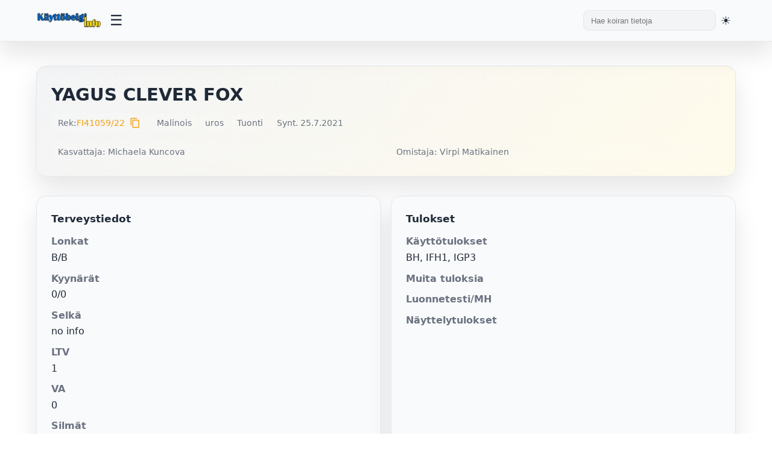

--- FILE ---
content_type: text/html; charset=UTF-8
request_url: https://kayttobelgi.info/koira.php?reknro=FI41059/22
body_size: 9086
content:

<!DOCTYPE html>
<html lang="fi">
<head>

	<title>Käyttöbelgi.info - YAGUS CLEVER FOX</title>
	<meta charset="UTF-8">
	<meta name="viewport" content="width=device-width, initial-scale=1.0">
	<meta name="description" content="Käyttöbelgi.info - tietokanta käyttölinjaisista belgianpaimenkoirista">
	<meta name="keywords" content="belgianpaimenkoira, malinois, tervueren">
	
	<!-- Favicons -->
	<link rel="shortcut icon" href="/kuvat/favicon.ico">
	<link rel="icon" type="image/png" sizes="32x32" href="/kuvat/favicon-32x32.png">
	<link rel="icon" type="image/png" sizes="16x16" href="/kuvat/favicon-16x16.png">
	<link rel="apple-touch-icon" sizes="180x180" href="/kuvat/apple-touch-icon.png">
	<link rel="manifest" href="/kuvat/site.webmanifest">
	<meta name="theme-color" content="#ffffff">
	
	<!-- Stylesheets -->
	<link rel="stylesheet" href="/styles.css?v=3">
		<link rel="stylesheet" href="https://cdn.jsdelivr.net/npm/nouislider@15.7.0/dist/nouislider.min.css">
	<link rel="stylesheet" href="https://cdnjs.cloudflare.com/ajax/libs/font-awesome/6.5.1/css/all.min.css">
	<link rel="stylesheet" href="https://fonts.googleapis.com/icon?family=Material+Icons">

	<!-- Fallback loader for privacy-blocked CDNs: tries local copies if CDN resources didn't load -->
	<script>
	(function(){
		// Detect if we're in beta directory
		var isBeta = window.location.pathname.indexOf('/beta/') !== -1;
		
		// Dynamic loaders with success/error callbacks
		function loadScript(src, onload, onerror){
			var s = document.createElement('script'); s.src = src; s.async = false;
			s.onload = onload || function(){}; s.onerror = onerror || function(){};
			document.head.appendChild(s);
		}
		function loadCss(href, onload, onerror){
			var l = document.createElement('link'); l.rel = 'stylesheet'; l.href = href;
			l.onload = onload || function(){}; l.onerror = onerror || function(){};
			document.head.appendChild(l);
		}

		// Try order: CDN is already included above; if blocked, try local fallback
		setTimeout(function(){
			// noUiSlider: only try fallback if not already loaded from CDN
			if (typeof noUiSlider === 'undefined') {
				if (isBeta) {
					// Beta pages: try beta/vendors
					loadCss('/beta/vendors/nouislider/nouislider.min.css');
					loadScript('/beta/vendors/nouislider/nouislider.min.js');
				} else {
					// Non-beta pages: try root vendors
					loadCss('/vendors/nouislider/nouislider.min.css');
					loadScript('/vendors/nouislider/nouislider.min.js');
				}
			}

			// Font Awesome: test if icon font loaded; if not, try local fallback
			var test = document.createElement('i'); test.className = 'fa fa-check'; test.style.display = 'none'; document.body.appendChild(test);
			var ff = window.getComputedStyle ? window.getComputedStyle(test).getPropertyValue('font-family') : '';
			document.body.removeChild(test);
			if (!ff || (ff.indexOf('Font Awesome') === -1 && ff.indexOf('FontAwesome') === -1 && ff.indexOf('Font Awesome 6') === -1)) {
				// Try loading CSS from local vendors
				if (isBeta) {
					loadCss('/beta/vendors/fontawesome/all.min.css');
				} else {
					loadCss('/vendors/fontawesome/all.min.css');
				}

				// Inject @font-face overrides that point to appropriate locations
				(function injectFaFonts(){
					var baseCandidates = isBeta ? 
						['/beta/vendors/webfonts', '/beta/vendors/fontawesome/webfonts'] :
						['/vendors/webfonts', '/vendors/fontawesome/webfonts'];
					var css = '\n';
					var faces = [
						{family: 'Font Awesome 6 Free', weight: 900, name: 'fa-solid-900.woff2'},
						{family: 'Font Awesome 6 Free', weight: 400, name: 'fa-regular-400.woff2'},
						{family: 'Font Awesome 6 Brands', weight: 400, name: 'fa-brands-400.woff2'}
					];
					faces.forEach(function(face){
						css += "@font-face{font-family:'"+face.family+"';font-style:normal;font-weight:"+face.weight+";font-display:block;src:";
						baseCandidates.forEach(function(b, i){ css += "url('"+b+"/"+face.name+"') format('woff2')" + (i<baseCandidates.length-1?",":""); });
						css += ";}\n";
					});
					var s = document.createElement('style'); s.appendChild(document.createTextNode(css)); document.head.appendChild(s);
				})();
			}
		}, 700);
	})();
	</script>
	
	<!-- Theme Initialization Script -->
	<!-- This must run before DOM renders to prevent flash of wrong theme -->
	<script>
		(function() {
			const saved = localStorage.getItem('theme');
			const html = document.documentElement;
			
			if (saved === 'light') {
				html.setAttribute('class', 'light-theme');
			} else if (saved === 'dark') {
				html.setAttribute('class', 'dark-theme');
			} else {
				// No saved preference - detect and apply system preference
				if (window.matchMedia && window.matchMedia('(prefers-color-scheme: dark)').matches) {
					html.setAttribute('class', 'dark-theme');
				} else {
					html.setAttribute('class', 'light-theme');
				}
			}
		})();
	</script>
</head>
<body>

<header class="topbar">
	<div class="topbar-inner">
		<div class="brand">
			<a href="index.php" aria-label="Etusivu">
				<img src="/kuvat/logo.png" alt="Käyttöbelgi.info" class="logo-desktop">
				<img src="/kuvat/logo-mobile.png" alt="Käyttöbelgi" class="logo-mobile" style="display: none; max-height: 40px;">
			</a>
		</div>
		<button class="menu-toggle" title="Avaa valikko" aria-label="Avaa valikko">
			<span class="hamburger">☰</span>
		</button>
		<div style="display: flex; align-items: center; gap: 1rem; margin-left: auto;">
			<div class="search">
				<form class="form-search" action="hakutulos_boksi.php" method="get">
					<input type="text" value="" name="s" placeholder="Hae koiran tietoja">
				</form>
			</div>
			<button class="theme-toggle" title="Vaihda teemaa" aria-label="Vaihda teemaa">
				<span id="theme-icon">🌓</span>
			</button>
		</div>
	</div>
	<nav class="dropdown-menu" id="dropdown-menu">
		<ul>
			<li><a href="index.php">Etusivu</a></li>
			<li>
				<a href="#">Tietoja</a>
				<ul class="submenu">
					<li><a href="historia.php">Käyttölinjaisten historia</a></li>
					<li><a href="kayttosuomi.php">Käyttölinjaiset Suomessa</a></li>
					<li><a href="menestys.php">Menestyneitä suomalaisia</a></li>
					<li><a href="tilastot.php">Tilastot</a></li>
				</ul>
			</li>
			<li><a href="galleria.php">Galleria</a></li>
			<li><a href="kasvatus.php">Pentulista</a></li>
			<li><a href="tietokanta.php">Tietokanta</a></li>
		</ul>
	</nav>
</header>

<script>
	/**
	 * Topbar JavaScript Functions
	 * Handles menu toggle, theme switching, and mobile responsiveness
	 */

	// Menu toggle function
	function toggleMenu() {
		const menu = document.getElementById('dropdown-menu');
		if (menu) {
			menu.classList.toggle('active');
		}
	}

	// Submenu toggle function
	function toggleSubmenu(e) {
		e.preventDefault();
		const submenu = e.target.nextElementSibling;
		if (submenu && submenu.classList.contains('submenu')) {
			submenu.classList.toggle('active');
		}
	}

	// Close menu when clicking outside
	document.addEventListener('click', function(e) {
		const menu = document.getElementById('dropdown-menu');
		const toggle = document.querySelector('.menu-toggle');

		// Don't close if clicking on toggle or inside menu
		if (toggle && toggle.contains(e.target)) {
			return;
		}

		if (menu && !menu.contains(e.target)) {
			menu.classList.remove('active');
			document.querySelectorAll('.submenu.active').forEach(s => s.classList.remove('active'));
		}
	});

	// Add click handlers to submenu links
	document.addEventListener('DOMContentLoaded', function() {
		const submenuLinks = document.querySelectorAll('.dropdown-menu > ul > li > a[href="#"]');
		submenuLinks.forEach(link => {
			link.addEventListener('click', toggleSubmenu);
		});

		// Mobile logo toggle on resize
		updateMobileLogo();
		window.addEventListener('resize', updateMobileLogo);
	});

	function updateMobileLogo() {
		const desktopLogo = document.querySelector('.logo-desktop');
		const mobileLogo = document.querySelector('.logo-mobile');
		
		if (window.innerWidth <= 768) {
			if (desktopLogo) desktopLogo.style.display = 'none';
			if (mobileLogo) mobileLogo.style.display = 'block';
		} else {
			if (desktopLogo) desktopLogo.style.display = 'block';
			if (mobileLogo) mobileLogo.style.display = 'none';
		}
	}
</script>

<main class="shell">
  <section class="hero">
    <div class="hero-title">
      <h1>YAGUS CLEVER FOX</h1>
      <span class="subtitle"></span>
    </div>
    <div class="badge-row">
      <span class="pill">Rek: <a href="https://jalostus.kennelliitto.fi/frmKoira.aspx?RekNo=FI41059/22&R=15.3" target="_blank">FI41059/22</a><button type="button" onclick="copyToClipboard('FI41059/22', event)" style="background: none; border: none; cursor: pointer; padding: 0 0.25rem; color: var(--accent); font-size: 1.1rem; line-height: 1; vertical-align: middle; display: inline-flex; align-items: center; margin-left: 0.25rem;" title="Kopioi reknro"><span class="material-icons" style="font-size: 18px; line-height: 1;">content_copy</span></button></span>
      <span class="pill">Malinois</span>      <span class="pill">uros</span>
            <span class="pill">Tuonti</span>                  <span class="pill">Synt. 25.7.2021</span>          </div>
    <div class="status-grid" style="margin-top:1rem;">
      <div class="pill">Kasvattaja: Michaela Kuncova</div>
      <div class="pill">Omistaja: Virpi Matikainen</div>
    </div>
  </section>

  <section class="grid" style="margin-top:1.25rem;">
    <div class="card health">
      <h3>Terveystiedot</h3>
      <dl>
        <dt>Lonkat</dt><dd>B/B</dd>
        <dt>Kyynärät</dt><dd>0/0</dd>
        <dt>Selkä</dt><dd>
          no info        </dd>
        <dt>LTV</dt><dd>1</dd>
        <dt>VA</dt><dd>0</dd>
        <dt>Silmät</dt><dd>OK (10/2024)</dd>
        <dt>Polvet</dt><dd>no info</dd>
        <dt>Olka OCD</dt><dd>no info</dd>
        <dt>Hampaat</dt><dd>no info</dd>
        <dt>Allergiat</dt><dd>no info</dd>
        <dt>Sydän</dt><dd>no info</dd>
        <dt>Ataksia</dt>
        <dd>SDCA1 ei tutkittu</dd>
        <dd>SDCA2 ei tutkittu</dd>
        <dt>DM</dt><dd>ei tietoa</dd>
        <dt>Autoimm.sairaus</dt><dd>ei tietoa</dd>
                  <dt>Kivekset</dt>
          <dd>OK</dd>
              </dl>
    </div>

    <div class="card">
      <h3>Tulokset</h3>
      <dl>
        <dt>Käyttötulokset</dt><dd>BH, IFH1, IGP3</dd>
        <dt>Muita tuloksia</dt><dd></dd>
        <dt>Luonnetesti/MH</dt>
        <dd>
                  </dd>
        <dd>
                  </dd>
        <dt id="k9-test-dt" style="display:none;"></dt>
        <dd id="k9-test-dd" style="display:none;"></dd>
        <dt>Näyttelytulokset</dt><dd></dd>
      </dl>
    </div>

    <div class="card media">
      <h3>Kuva & videot</h3>
      <div class="media-content">
        <div class="image-col">
                      <a href="../../kantakuvat/yaguscleverfox.jpg" target="_blank"><img src="/kantakuvat/yaguscleverfox.jpg" alt="Kuva" loading="lazy"></a>
                  </div>
              </div>
    </div>

      </section>

  <section class="tables">
    <div class="tabs-wrapper">
      <div class="tabs" role="tablist">
      <button class="tab-button active" role="tab" aria-selected="true" aria-controls="sukutaulu" data-tab="sukutaulu">Sukutaulu</button>
      <button class="tab-button" role="tab" aria-selected="false" aria-controls="jalkelaiset" data-tab="jalkelaiset">Jälkeläiset 27 kpl</button>      <button class="tab-button" role="tab" aria-selected="false" aria-controls="sisarukset" data-tab="sisarukset">Sisarukset</button>
      <button class="tab-button" role="tab" aria-selected="false" aria-controls="samatvan" data-tab="samatvan">Samat vanhemmat</button>
      <button class="tab-button" role="tab" aria-selected="false" aria-controls="samaisa" data-tab="samaisa">Sama isä</button>
      <button class="tab-button" role="tab" aria-selected="false" aria-controls="samaema" data-tab="samaema">Sama emä</button>
      <button class="tab-button" role="tab" aria-selected="false" aria-controls="suunnitelmat" data-tab="suunnitelmat">Pentuesuunnitelmat</button>      <button class="tab-button" role="tab" aria-selected="false" aria-controls="kokeile" data-tab="kokeile">Muodosta sukutaulu</button>
      </div>
    </div>

    <div class="tab-content active" id="sukutaulu">
      <div class="table-wrap">
        <table>
          <tbody>
            <tr>
              <td rowspan="4"><strong><a href="koira.php?reknro=VDH/DMC19/0081">WORKING-DOG JET</a></strong><br><span class="small">BH</span></td>
              <td rowspan="2"><a href="koira.php?reknro=DMC05/509">NERO VOM HAUS MECKI</a></td>
              <td><a href="koira.php?reknro=DMC00/094">CARLO VOM ROTEN MILAN</a></td>
            </tr>
            <tr><td><a href="koira.php?reknro=DMC01/029">DINGA VOM HAUS MECKI</a></td></tr>
            <tr>
              <td rowspan="2"><a href="koira.php?reknro=VDH/DMC13/0250">WORKING-DOG BRADANA</a></td>
              <td><a href="koira.php?reknro=DMC09/048">KURT VOM HOLZHÄUSER FLUR</a></td>
            </tr>
            <tr><td><a href="koira.php?reknro=VDH/DMC07/394">CLOÉ VON HAUS KOBER</a></td></tr>
            <tr>
              <td rowspan="4"><strong><a href="koira.php?reknro=CMKUBOM/7650/15">BUGGY CLEVER FOX</a></strong><br><span class="small">IGP3</span></td>
              <td rowspan="2"><a href="koira.php?reknro=OHZBMAL2559">INNOTEK VOM SATANSBERG</a></td>
              <td><a href="koira.php?reknro=DMC05/509">NERO VOM HAUS MECKI</a></td>
            </tr>
            <tr><td><a href="koira.php?reknro=OHZBMA1217">QUERRA VOM SATANSBERG</a></td></tr>
            <tr>
              <td rowspan="2"><a href="koira.php?reknro=CMKUBOM6556/13">BEE GEE Z ÚDOLÍ JIZERY</a></td>
              <td><a href="koira.php?reknro=CMKUBOM4044/08">JAGUAR DE ALPHAVILLE BOHEMIA</a></td>
            </tr>
            <tr><td><a href="koira.php?reknro=CMKUBOM4853/10">ABBY OSTRARYKA</a></td></tr>
          </tbody>
        </table>
      </div>
    </div>

        <div class="tab-content" id="jalkelaiset">
      <div class="table-wrap">
        <table>
          <thead><tr><th>Nimi</th><th>HD</th><th>ED</th><th>Olat</th><th>Silmät</th><th>Selkä</th><th>Käyttötulokset</th></tr></thead>
          <tbody>
                        <tr>
              <td><a href="koira.php?reknro=FI39309/24">RUUTIPUSSI IIVO</a> ♂ </td>
              <td>-</td>
              <td>-</td>
              <td>no info</td>
              <td>no info</td>
              <td>no info</td>
              <td>-</td>
            </tr>
                        <tr>
              <td><a href="koira.php?reknro=FI39310/24">RUUTIPUSSI ILARI</a> ♂ </td>
              <td>-</td>
              <td>-</td>
              <td>no info</td>
              <td>no info</td>
              <td>no info</td>
              <td>Virkakoira</td>
            </tr>
                        <tr>
              <td><a href="koira.php?reknro=FI39316/24">RUUTIPUSSI I'M HELKA</a> ♀ </td>
              <td>-</td>
              <td>-</td>
              <td>no info</td>
              <td>no info</td>
              <td>no info</td>
              <td>-</td>
            </tr>
                        <tr>
              <td><a href="koira.php?reknro=FI39312/24">RUUTIPUSSI I'M LOLA MONTEZ</a> ♀ </td>
              <td>B/A</td>
              <td>0/0</td>
              <td>no info</td>
              <td>no info</td>
              <td>no info</td>
              <td>-</td>
            </tr>
                        <tr>
              <td><a href="koira.php?reknro=FI39315/24">RUUTIPUSSI IITU</a> ♀ </td>
              <td>C/C</td>
              <td>0/0</td>
              <td>Ei todettu</td>
              <td>no info</td>
              <td>LTV0</td>
              <td>-</td>
            </tr>
                        <tr>
              <td><a href="koira.php?reknro=FI39317/24">RUUTIPUSSI ILSE</a> ♀ </td>
              <td>C/B</td>
              <td>0/0</td>
              <td>Tulk.var.</td>
              <td>no info</td>
              <td>LTV2</td>
              <td>Virkakoira</td>
            </tr>
                        <tr>
              <td><a href="koira.php?reknro=FI39313/24">RUUTIPUSSI IMMU</a> ♀ </td>
              <td>-</td>
              <td>-</td>
              <td>no info</td>
              <td>no info</td>
              <td>no info</td>
              <td>-</td>
            </tr>
                        <tr>
              <td><a href="koira.php?reknro=FI39311/24">RUUTIPUSSI INARI</a> ♀ </td>
              <td>B/B</td>
              <td>0/0</td>
              <td>no info</td>
              <td>no info</td>
              <td>no info</td>
              <td>-</td>
            </tr>
                        <tr>
              <td><a href="koira.php?reknro=FI39314/24">RUUTIPUSSI ISLA</a> ♀ </td>
              <td>A/A</td>
              <td>0/0</td>
              <td>Ei todettu</td>
              <td>no info</td>
              <td>LTV1</td>
              <td>-</td>
            </tr>
                        <tr>
              <td><a href="koira.php?reknro=FI16044/25">RUUTIPUSSI JALO</a> ♂ </td>
              <td>-</td>
              <td>-</td>
              <td>no info</td>
              <td>no info</td>
              <td>no info</td>
              <td>-</td>
            </tr>
                        <tr>
              <td><a href="koira.php?reknro=FI16039/25">RUUTIPUSSI JAMI</a> ♂ </td>
              <td>-</td>
              <td>-</td>
              <td>no info</td>
              <td>no info</td>
              <td>no info</td>
              <td>-</td>
            </tr>
                        <tr>
              <td><a href="koira.php?reknro=FI16043/25">RUUTIPUSSI JASPER</a> ♂ </td>
              <td>-</td>
              <td>-</td>
              <td>no info</td>
              <td>no info</td>
              <td>no info</td>
              <td>-</td>
            </tr>
                        <tr>
              <td><a href="koira.php?reknro=FI16038/25">RUUTIPUSSI JEDI</a> ♂ </td>
              <td>-</td>
              <td>-</td>
              <td>no info</td>
              <td>no info</td>
              <td>no info</td>
              <td>-</td>
            </tr>
                        <tr>
              <td><a href="koira.php?reknro=FI16041/25">RUUTIPUSSI JERE</a> ♂ </td>
              <td>-</td>
              <td>-</td>
              <td>no info</td>
              <td>no info</td>
              <td>no info</td>
              <td>-</td>
            </tr>
                        <tr>
              <td><a href="koira.php?reknro=FI16040/25">RUUTIPUSSI JOLLE</a> ♂ </td>
              <td>-</td>
              <td>-</td>
              <td>no info</td>
              <td>no info</td>
              <td>no info</td>
              <td>-</td>
            </tr>
                        <tr>
              <td><a href="koira.php?reknro=FI16042/25">RUUTIPUSSI JONE</a> ♂ </td>
              <td>-</td>
              <td>-</td>
              <td>no info</td>
              <td>no info</td>
              <td>no info</td>
              <td>-</td>
            </tr>
                        <tr>
              <td><a href="koira.php?reknro=FI16045/25">RUUTIPUSSI JENNI</a> ♀ </td>
              <td>-</td>
              <td>-</td>
              <td>no info</td>
              <td>no info</td>
              <td>no info</td>
              <td>-</td>
            </tr>
                        <tr>
              <td><a href="koira.php?reknro=FI16046/25">RUUTIPUSSI JUTTA</a> ♀ </td>
              <td>-</td>
              <td>-</td>
              <td>no info</td>
              <td>no info</td>
              <td>no info</td>
              <td>-</td>
            </tr>
                        <tr>
              <td><a href="koira.php?reknro=FI32057/25">RUUTIPUSSI KASPERI</a> ♂ </td>
              <td>-</td>
              <td>-</td>
              <td>no info</td>
              <td>no info</td>
              <td>no info</td>
              <td>-</td>
            </tr>
                        <tr>
              <td><a href="koira.php?reknro=FI32059/25">RUUTIPUSSI KEHVELI</a> ♂ </td>
              <td>-</td>
              <td>-</td>
              <td>no info</td>
              <td>no info</td>
              <td>no info</td>
              <td>Virkakoira</td>
            </tr>
                        <tr>
              <td><a href="koira.php?reknro=FI32060/25">RUUTIPUSSI KIPPARI</a> ♂ </td>
              <td>-</td>
              <td>-</td>
              <td>no info</td>
              <td>no info</td>
              <td>no info</td>
              <td>Virkakoira</td>
            </tr>
                        <tr>
              <td><a href="koira.php?reknro=FI32058/25">RUUTIPUSSI KODA</a> ♂ </td>
              <td>-</td>
              <td>-</td>
              <td>no info</td>
              <td>no info</td>
              <td>no info</td>
              <td>-</td>
            </tr>
                        <tr>
              <td><a href="koira.php?reknro=FI32056/25">RUUTIPUSSI KROISOS</a> ♂ </td>
              <td>-</td>
              <td>-</td>
              <td>no info</td>
              <td>no info</td>
              <td>no info</td>
              <td>-</td>
            </tr>
                        <tr>
              <td><a href="koira.php?reknro=FI32055/25">RUUTIPUSSI KULKURI</a> ♂ </td>
              <td>-</td>
              <td>-</td>
              <td>no info</td>
              <td>no info</td>
              <td>no info</td>
              <td>-</td>
            </tr>
                        <tr>
              <td><a href="koira.php?reknro=FI32063/25">RUUTIPUSSI KAUNOTAR</a> ♀ </td>
              <td>-</td>
              <td>-</td>
              <td>no info</td>
              <td>no info</td>
              <td>no info</td>
              <td>-</td>
            </tr>
                        <tr>
              <td><a href="koira.php?reknro=FI32062/25">RUUTIPUSSI KLAARA</a> ♀ </td>
              <td>-</td>
              <td>-</td>
              <td>no info</td>
              <td>no info</td>
              <td>no info</td>
              <td>-</td>
            </tr>
                        <tr>
              <td><a href="koira.php?reknro=FI32061/25">RUUTIPUSSI KULTU</a> ♀ </td>
              <td>-</td>
              <td>-</td>
              <td>no info</td>
              <td>no info</td>
              <td>no info</td>
              <td>-</td>
            </tr>
                      </tbody>
        </table>
      </div>
    </div>
    
    <div class="tab-content" id="sisarukset">
      <div class="table-wrap">
        <table>
          <thead><tr><th>Nimi</th><th>HD</th><th>ED</th><th>Olat</th><th>Silmät</th><th>Selkä</th><th>Käyttötulokset</th></tr></thead>
          <tbody>
                      </tbody>
        </table>
      </div>
    </div>

    
    <div class="tab-content" id="samatvan">
      <div class="table-wrap">
        <table>
          <thead><tr><th>Nimi</th><th>HD</th><th>ED</th><th>Olat</th><th>Silmät</th><th>Selkä</th><th>Käyttötulokset</th></tr></thead>
          <tbody>
                      </tbody>
        </table>
      </div>
    </div>

    <div class="tab-content" id="samaisa">
      <div class="table-wrap">
        <table>
          <thead><tr><th>Nimi</th><th>HD</th><th>ED</th><th>Olat</th><th>Silmät</th><th>Selkä</th><th>Käyttötulokset</th></tr></thead>
          <tbody>
                        <tr>
              <td><a href="koira.php?reknro=VDH/RSV/BSHML-A00016">WORKING-DOG WASHI</a> ♀ </td>
              <td>C/C</td>
              <td>0/0</td>
              <td>no info</td>
              <td>no info</td>
              <td>LTV1</td>
              <td>-</td>
            </tr>
                      </tbody>
        </table>
      </div>
    </div>

    <div class="tab-content" id="samaema">
      <div class="table-wrap">
        <table>
          <thead><tr><th>Nimi</th><th>HD</th><th>ED</th><th>Olat</th><th>Silmät</th><th>Selkä</th><th>Käyttötulokset</th></tr></thead>
          <tbody>
                      </tbody>
        </table>
      </div>
    </div>

        <div class="tab-content" id="suunnitelmat">
      <div class="table-wrap">
        <table>
          <tbody>
                      <tr>
              <th>Morasaun</th>
              <td></td><td></td>
            </tr>
            <tr>
              <td>Sara Sarén<br>
                <span id="e218389180">[javascript protected email address]</span><script type="text/javascript">/*<![CDATA[*/eval("var a=\"Xzq7c1OgDrpMeiBC+xPGW-9hSjTf6am0@oUuALl2_dNbsKQVktIHJF5vY8w.ZEnyR43\";var b=a.split(\"\").sort().join(\"\");var c=\"HK55KJFvwd.dE5iVFdtJqbvF\";var d=\"\";for(var e=0;e<c.length;e++)d+=b.charAt(a.indexOf(c.charAt(e)));document.getElementById(\"e218389180\").innerHTML=\"<a href=\\\"mailto:\"+d+\"\\\">\"+d+\"</a>\"")/*]]>*/</script><br>                                <br><a href="pentuesuku.php?Rekisa=FI41059/22&Rekema=FI18292/22" target="_blank">Sukutaulu</a>
              </td>
              <td>
                                  FI MVA<br>                  <strong><a href="koira.php?reknro=FI18292/22">DOLCE CALCATA</a></strong><br>
                  BH, IGP2<br><br>                  Astutetaan 2026/Q2<br>                                                                                    </td>
              <td width="35%">
                <a href="../../kantakuvat/dolcecalcata.jpeg"><img style="max-width:80%;height:auto;" src="../../kantakuvat/dolcecalcata.jpeg" alt="Kuva"></a>              </td>
            </tr>
                    </tbody>
        </table>
      </div>
    </div>
    
    <div class="tab-content" id="kokeile">
      <div class="card" style="background: var(--panel);">
        <p>Voit kokeilla muodostaa sukutaulun valitsemasi koiran kanssa.</p>
        <form id="sukuhaku" method="post" action="sukuhaku.php" class="flex" style="align-items:center; gap: 0.75rem;">
          <input type="hidden" value="FI41059/22" name="reknro" id="reknro">
          <button type="button" onclick="pasteToInput(event)" style="background: none; border: none; cursor: pointer; padding: 0; color: var(--accent); display: inline-flex; align-items: center;" title="Liitä reknro">
            <span class="material-icons" style="font-size: 24px;">content_paste</span>
          </button>
          <input type="text" value="" maxlength="40" class="search-field" name="testireknro" id="testireknro" placeholder="Syötä rekisterinumero" style="flex:1; padding:0.65rem 0.75rem; border-radius:10px; border:1px solid var(--border); background: var(--card); color: var(--text);">
          <button type="submit" class="btn primary">Hae</button>
        </form>
      </div>
    </div>
  </section>
  
  <div class="modal" id="videoModal" onclick="closeVideoModal(event)">
    <div class="modal-content">
      <button class="modal-close" onclick="closeVideoModal(event)">&times;</button>
      <iframe id="videoIframe" allow="accelerometer; autoplay; clipboard-write; encrypted-media; gyroscope; picture-in-picture" allowfullscreen></iframe>
    </div>
  </div>
</main>

<footer class="site-footer">
  <div class="footer-inner">
    <div class="footer-grid">
      
      <div class="footer-col">
        <h4>Lisätyt</h4>
        <ul class="footer-links">
                      <li><a href="koira.php?reknro=JOVITA">JOVITA VOM ALTEN GLEIS</a></li>
                      <li><a href="koira.php?reknro=FI46072/25">OMAL TAVALLAA COLIEN KOMPASSI</a></li>
                      <li><a href="koira.php?reknro=FI46070/25">OMAL TAVALLAA CIRPAKKA KIUKKUPUSSI</a></li>
                      <li><a href="koira.php?reknro=FI46071/25">OMAL TAVALLAA CIERTELEE KORPEA</a></li>
                      <li><a href="koira.php?reknro=FI46073/25">OMAL TAVALLAA CANTAVA KIPINÄ</a></li>
                      <li><a href="koira.php?reknro=FI46069/25">OMAL TAVALLAA CUJAN KARISMA</a></li>
                  </ul>
      </div>

      <div class="footer-col">
        <h4>Päivitetyt</h4>
        <ul class="footer-links">
                      <li><a href="koira.php?reknro=FI37805/23">HIGH-SPIRITED NIETOS</a></li>
                      <li><a href="koira.php?reknro=FI42453/22">THORN</a></li>
                      <li><a href="koira.php?reknro=FI48883/24">PROUD BRONANZA&#039;S ADORABLE BONEBREAKER</a></li>
                      <li><a href="koira.php?reknro=FI24969/23">OMAL TAVALLAA AIKAMOI RAIKULI</a></li>
                      <li><a href="koira.php?reknro=FI37802/23">HIGH-SPIRITED NANGIJALA</a></li>
                      <li><a href="koira.php?reknro=FI32032/22">HIGH-SPIRITED MANNER</a></li>
                  </ul>
      </div>
      
      <div class="footer-col">
        <h4>Haku</h4>
        <form class="footer-search" action="hakutulos_boksi.php" method="get">
          <input type="text" name="s" id="s" autocomplete="off" placeholder="Hae koiraa (esim nimi*)">
          <button type="submit" class="btn primary">Hae tiedot</button>
        </form>
        <p class="footer-note">Evästeet: Sivusto käyttää teknisiä evästeitä palvelun toiminnan varmistamiseksi. Evästeet ovat anonyymejä eikä käyttäjän henkilötietoja käsitellä.</p>
      </div>
      
    </div>
    
    <div class="footer-bottom">
      <div class="footer-social">
        <a href="https://www.facebook.com/Kayttobelgi.info/" title="Facebook" target="_blank" aria-label="Facebook">
          <svg width="20" height="20" viewBox="0 0 24 24" fill="currentColor"><path d="M9 8h-3v4h3v12h5v-12h3.642l.358-4h-4v-1.667c0-.955.192-1.333 1.115-1.333h2.885v-5h-3.808c-3.596 0-5.192 1.583-5.192 4.615v3.385z"/></svg>
        </a>
      </div>
      <div class="footer-copy">© Käyttöbelgi.info 2026</div>
    </div>
    
  </div>
</footer>

<style>
.site-footer {
  background: var(--card);
  border-top: 1px solid var(--border);
  margin-top: 3rem;
  padding: 2rem 0 1rem;
}
.footer-inner {
  max-width: var(--max);
  margin: 0 auto;
  padding: 0 1.25rem;
}
.footer-grid {
  display: grid;
  grid-template-columns: repeat(auto-fit, minmax(250px, 1fr));
  gap: 2rem;
  margin-bottom: 2rem;
}
.footer-col h4 {
  margin: 0 0 1rem 0;
  font-size: 1rem;
  font-weight: 600;
  color: var(--text);
}
.footer-links {
  list-style: none;
  padding: 0;
  margin: 0;
}
.footer-links li {
  margin-bottom: 0.5rem;
}
.footer-links a {
  color: var(--muted);
  font-size: 0.9rem;
  transition: color 0.2s;
}
.footer-links a:hover {
  color: var(--accent);
  text-decoration: none;
}
.footer-search {
  display: flex;
  flex-direction: column;
  gap: 0.75rem;
}
.footer-search input {
  padding: 0.65rem 0.75rem;
  border-radius: 10px;
  border: 1px solid var(--border);
  background: var(--panel);
  color: var(--text);
  font-size: 0.9rem;
}
.footer-search input:focus {
  outline: none;
  border-color: var(--accent);
}
.footer-note {
  margin-top: 1rem;
  font-size: 0.8rem;
  color: var(--muted);
  line-height: 1.5;
}
.footer-bottom {
  display: flex;
  justify-content: space-between;
  align-items: center;
  padding-top: 1.5rem;
  border-top: 1px solid var(--border);
  flex-wrap: wrap;
  gap: 1rem;
}
.footer-social {
  display: flex;
  gap: 1rem;
}
.footer-social a {
  color: var(--muted);
  transition: color 0.2s;
}
.footer-social a:hover {
  color: var(--accent);
}
.footer-copy {
  color: var(--muted);
  font-size: 0.85rem;
}
@media (max-width: 820px) {
  .site-footer { padding: 1.5rem 0 1rem; margin-top: 2rem; }
  .footer-grid { gap: 1.5rem; grid-template-columns: 1fr; }
  .footer-inner { padding: 0 0.75rem; }
  .footer-col h4 { font-size: 0.9rem; }
  .footer-links a { font-size: 0.85rem; }
  .footer-search input { font-size: 0.85rem; }
  .footer-note { font-size: 0.75rem; }
}
@media (max-width: 480px) {
  .site-footer { padding: 1rem 0 0.75rem; margin-top: 1.5rem; }
  .footer-grid { gap: 1rem; }
  .footer-inner { padding: 0 0.5rem; }
  .footer-bottom { flex-direction: column; align-items: flex-start; }
  .footer-copy { font-size: 0.8rem; }
}
</style>

<script src="/nav.js?v=3" defer></script>

<script>
  // K9 tarkistus haetaan AJAXilla sivun latauksen jälkeen, jotta varsinainen sivu ei hidastu
  (function() {
    var reknro = "FI41059\/22";
    var dt = document.getElementById('k9-test-dt');
    var dd = document.getElementById('k9-test-dd');
    if (!reknro || !dt || !dd) return;

    var controller = new AbortController();
    var timeout = setTimeout(function () { controller.abort(); }, 6000);

    fetch('check-dog.php?reknro=' + encodeURIComponent(reknro), { signal: controller.signal })
      .then(function (resp) { return resp.ok ? resp.json() : null; })
      .then(function (data) {
        if (!data || !data.found || !data.link) return;
        dt.style.display = 'block';
        dd.style.display = 'block';
        dt.innerHTML = '<a href="' + data.link + '" target="_blank" style="color: var(--accent); font-weight: 500;">K9-testattu</a>';
        dd.innerHTML = '';
      })
      .catch(function () { /* hiljainen virhe */ })
      .finally(function () { clearTimeout(timeout); });
  })();

  // Tab functionality with ARIA support
  (function() {
    function attachTabListeners() {
      const tabsWrapper = document.querySelector('.tabs-wrapper');
      if (!tabsWrapper) {
        return;
      }
      
      const tabs = tabsWrapper.querySelectorAll('[role="tab"]');
      const panels = document.querySelectorAll('.tab-content');
      
      if (tabs.length === 0) {
        return;
      }
      
      // Remove old listener if it exists
      tabsWrapper.removeEventListener('click', tabClickHandler);
      
      // Attach listener directly to each tab button instead of event delegation
      tabs.forEach((tab) => {
        tab.addEventListener('click', tabClickHandler, false);
      });
    }
    
    function tabClickHandler(e) {
      // The button that was clicked
      const btn = this; // 'this' refers to the button the listener is attached to
      
      e.preventDefault();
      e.stopPropagation();
      
      const tabName = btn.getAttribute('data-tab');
      
      if (!tabName) {
        return;
      }
      
      // Get all tabs and panels
      const tabsWrapper = document.querySelector('.tabs-wrapper');
      const tabs = tabsWrapper.querySelectorAll('[role="tab"]');
      const panels = document.querySelectorAll('.tab-content');
      
      // Remove active from all and update ARIA
      tabs.forEach(t => {
        if (t.classList.contains('active')) {
          t.classList.remove('active');
          t.setAttribute('aria-selected', 'false');
        }
      });
      
      panels.forEach(p => {
        if (p.classList.contains('active')) {
          p.classList.remove('active');
        }
      });
      
      // Add active to clicked tab and its panel
      btn.classList.add('active');
      btn.setAttribute('aria-selected', 'true');
      
      const panel = document.getElementById(tabName);
      if (panel) {
        panel.classList.add('active');
      }
    }
    
    // Attach listeners when script loads
    attachTabListeners();
    
    // Re-attach on various events
    if (document.readyState === 'loading') {
      document.addEventListener('DOMContentLoaded', attachTabListeners);
    }
    window.addEventListener('load', attachTabListeners);
    window.addEventListener('pageshow', attachTabListeners);
    document.addEventListener('visibilitychange', attachTabListeners);
    
    // Also try after delay
    setTimeout(attachTabListeners, 100);
  })();
  
  // Open video in modal
  function openVideoModal(videoUrl) {
    const modal = document.getElementById('videoModal');
    const iframe = document.getElementById('videoIframe');
    const videoId = videoUrl.split('=')[1];
    iframe.src = `https://www.youtube.com/embed/${videoId}?autoplay=1`;
    modal.classList.add('show');
    document.body.style.overflow = 'hidden';
  }
  
  // Close video modal
  function closeVideoModal(event) {
    if (event.target.classList.contains('modal') || event.target.classList.contains('modal-close')) {
      const modal = document.getElementById('videoModal');
      const iframe = document.getElementById('videoIframe');
      iframe.src = '';
      modal.classList.remove('show');
      document.body.style.overflow = '';
    }
  }

  function copyToClipboard(text, event) {
    event.preventDefault();
    navigator.clipboard.writeText(text).then(() => {
      const btn = event.target.closest('button');
      const icon = btn.querySelector('.material-icons');
      const originalText = icon.textContent;
      icon.textContent = 'check';
      setTimeout(() => {
        icon.textContent = originalText;
      }, 2000);
    }).catch(err => {
      console.error('Failed to copy:', err);
    });
  }

  function pasteToInput(event) {
    event.preventDefault();
    navigator.clipboard.readText().then(text => {
      const input = document.getElementById('testireknro');
      input.value = text.trim();
      input.focus();
    }).catch(err => {
      console.error('Failed to paste:', err);
    });
  }
</script>
</body>
</html>


--- FILE ---
content_type: text/css
request_url: https://kayttobelgi.info/styles.css?v=3
body_size: 5858
content:
@media (max-width: 430px) {
  .dog-meta {
    flex-direction: column !important;
    align-items: flex-start !important;
    gap: 0.15em !important;
  }
  .dog-meta > * {
    margin-bottom: 0.15em !important;
    margin-right: 0 !important;
    width: 100% !important;
    white-space: normal !important;
    word-break: break-word !important;
  }
}
.dog-meta {
  display: flex !important;
  flex-wrap: wrap !important;
  gap: 0.35em !important;
  align-items: flex-start !important;
  font-size: 0.95em !important;
  min-width: 0 !important;
  width: 100% !important;
}
.dog-meta > * {
  flex: 0 1 auto !important;
  min-width: 0 !important;
  margin-right: 0 !important;
  margin-bottom: 0.25em !important;
  white-space: normal !important;
  word-break: break-word !important;
}
.dog-meta {
  flex-wrap: wrap !important;
  row-gap: 0.25em !important;
  column-gap: 0.5em !important;
}
.dog-meta > * {
  margin-right: 0 !important;
  margin-bottom: 0.25em !important;
  white-space: normal !important;
}
.dog-meta > * {
  margin-right: 0.5em !important;
  margin-bottom: 0 !important;
  white-space: nowrap !important;
}
/* Käyttöbelgi.info - Modern Theme Stylesheet with Light/Dark Support */

:root {
  --bg: #0f172a;
  --card: #111827;
  --panel: #1f2937;
  --text: #e5e7eb;
  --muted: #9ca3af;
  --accent: #f59e0b;
  --accent-2: #22c55e;
  --border: #1f2937;
  --shadow: 0 20px 40px rgba(0,0,0,0.35);
  --radius: 16px;
  --pad: 1rem;
  --pad-lg: 1.5rem;
  --max: 1200px;
}

/* Light theme - applies when system prefers light OR when light-theme class is set */
@media (prefers-color-scheme: light) {
  :root {
    --bg: #ffffff;
    --card: #f9fafb;
    --panel: #f3f4f6;
    --text: #1f2937;
    --muted: #6b7280;
    --accent: #f59e0b;
    --accent-2: #22c55e;
    --border: #e5e7eb;
    --shadow: 0 20px 40px rgba(0,0,0,0.1);
  }
}

/* Dark theme class overrides system preference */
html.dark-theme {
  --bg: #0f172a;
  --card: #111827;
  --panel: #1f2937;
  --text: #e5e7eb;
  --muted: #9ca3af;
  --accent: #f59e0b;
  --accent-2: #22c55e;
  --border: #1f2937;
  --shadow: 0 20px 40px rgba(0,0,0,0.35);
}

/* Light theme class overrides system preference */
html.light-theme {
  --bg: #ffffff;
  --card: #f9fafb;
  --panel: #f3f4f6;
  --text: #1f2937;
  --muted: #6b7280;
  --accent: #f59e0b;
  --accent-2: #22c55e;
  --border: #e5e7eb;
  --shadow: 0 20px 40px rgba(0,0,0,0.1);
}

* { box-sizing: border-box; }

body {
  margin: 0;
  font-family: 'Inter', system-ui, -apple-system, sans-serif;
  background: var(--bg);
  color: var(--text);
  line-height: 1.6;
}

a { color: var(--accent); text-decoration: none; }
a:hover { text-decoration: underline; }

.shell { max-width: var(--max); margin: 0 auto; padding: 1.5rem 1.25rem 3rem; }

/* Header / Topbar */
header.topbar {
  background: var(--card);
  border-bottom: 1px solid var(--border);
  box-shadow: var(--shadow);
  position: sticky;
  top: 0;
  z-index: 100;
  width: 100%;
}

.topbar-inner { max-width: var(--max); margin: 0 auto; padding: 0.75rem 1.25rem; display: flex; align-items: center; gap: 1rem; }
.brand { display: flex; align-items: center; gap: 0.75rem; font-weight: 700; letter-spacing: 0.02em; }
.brand img { height: 36px; width: auto; }
.search form { display: flex; gap: 0.5rem; }
.search input { padding: 0.55rem 0.75rem; border-radius: 10px; border: 1px solid var(--border); background: var(--panel); color: var(--text); min-width: 220px; }
.theme-toggle { background: none; border: none; color: var(--text); cursor: pointer; font-size: 1.2rem; padding: 0.5rem; border-radius: 8px; transition: 0.2s; }
.theme-toggle:hover { background: var(--panel); }

/* Menu */
.menu-toggle { background: none; border: none; color: var(--text); cursor: pointer; font-size: 1.5rem; padding: 0.5rem; border-radius: 8px; transition: 0.2s; display: block; }
.menu-toggle:hover { background: var(--panel); }
.dropdown-menu { width: 100%; background: var(--card); border-bottom: 1px solid var(--border); box-shadow: var(--shadow); z-index: 120; display: none; position: absolute; left: 0; right: 0; top: 100%; }
.dropdown-menu.active { display: block; }
.dropdown-menu ul { list-style: none; padding: 0.75rem 0; margin: 0; }
.dropdown-menu li { margin: 0; }
.dropdown-menu > ul > li { border-bottom: 1px solid var(--border); }
.dropdown-menu > ul > li:last-child { border-bottom: none; }
.dropdown-menu a { display: block; padding: 0.65rem 1.25rem; color: var(--text); text-decoration: none; transition: 0.2s; }
.dropdown-menu a:hover { background: var(--panel); color: var(--accent); }
.dropdown-menu .submenu { display: none; background: var(--panel); }
.dropdown-menu .submenu.active { display: block; }
.dropdown-menu .submenu li { border-bottom: none; }
.dropdown-menu .submenu a { padding-left: 2rem; font-size: 0.9rem; color: var(--muted); }
.dropdown-menu .submenu a:hover { background: rgba(245, 158, 11, 0.1); color: var(--accent); }

/* Pills & Badges */
.pill { display: inline-flex; align-items: center; gap: 0.35rem; background: rgba(255,255,255,0.06); color: var(--muted); padding: 0.35rem 0.7rem; border-radius: 999px; font-size: 0.85rem; }
.pill.alert { color: #fcd34d; }
.pill.good { color: var(--accent-2); }

/* Hero Section */
.hero {
  background: linear-gradient(135deg, #0b1220, #111827);
  border: 1px solid var(--border);
  border-radius: var(--radius);
  padding: var(--pad-lg);
  box-shadow: var(--shadow);
  margin-top: 1rem;
}

html.light-theme .hero {
  background: linear-gradient(135deg, #f3f4f6, #fffbeb);
}

.hero-title { display: flex; flex-wrap: wrap; align-items: baseline; gap: 0.75rem; }
.hero-title h1 { margin: 0; font-size: clamp(1.8rem, 2vw, 2.4rem); }
.subtitle { color: var(--muted); }
.badge-row { display: flex; flex-wrap: wrap; gap: 0.5rem; margin-top: 0.5rem; }
.status-grid { display: grid; grid-template-columns: repeat(auto-fit, minmax(200px, 1fr)); gap: 0.75rem; }

/* Grid & Cards */
.grid { display: grid; grid-template-columns: repeat(2, 1fr); gap: 1rem; margin-top: 1.25rem; }
.grid.media-grid { grid-template-columns: repeat(auto-fit, minmax(240px, 1fr)); }

.card { background: var(--card); border: 1px solid var(--border); border-radius: var(--radius); padding: var(--pad-lg); box-shadow: var(--shadow); }
.card.health { grid-row: span 2; }

@media (max-width: 840px) {
  .grid { grid-template-columns: 1fr !important; }
  .card.health { grid-row: 1 !important; }
  .card { grid-column: 1 !important; }
}

.card h3 { margin: 0 0 0.75rem 0; font-size: 1.05rem; }

.dog-meta {
  display: flex !important;
  flex-wrap: wrap !important;
  gap: 0.5rem !important;
  align-items: center !important;
  font-size: 0.95em !important;
}
.dog-meta em {
  font-style: italic;
  color: var(--muted);
}
@media (max-width: 600px) {
  .dog-meta {
    flex-direction: row !important;
    flex-wrap: wrap !important;
    gap: 0.35rem !important;
    font-size: 0.95em !important;
  }
}

/* Definition Lists */
dl { margin: 0; }
dt { font-weight: 600; color: var(--muted); margin-top: 0.6rem; }
dd { margin: 0.1rem 0 0.5rem 0; }

/* Utility Classes */
.flex { display: flex; gap: 1rem; flex-wrap: wrap; }
.small { font-size: 0.9rem; color: var(--muted); }

/* Media Content */
.media { display: grid; gap: 0.75rem; }
.media img { max-width: 100%; height: auto; border-radius: 12px; border: 1px solid var(--border); display: block; }
.media-content { display: flex; flex-direction: column; gap: 1rem; }
.media-content .image-col { display: flex; flex-direction: column; width: 100%; }
.media-content .video-col { display: flex; flex-direction: row; gap: 0.75rem; flex-wrap: wrap; }

/* Video */
.video-thumb { position: relative; overflow: hidden; border-radius: 12px; border: 1px solid var(--border); }
.video-thumb .play { position: absolute; inset: 0; display: grid; place-items: center; background: linear-gradient(0deg, rgba(0,0,0,0.55), rgba(0,0,0,0.2)); font-size: 1.3rem; color: #fff; }
.video-item { margin-bottom: 0.5rem; }
.video-link { color: var(--accent); cursor: pointer; font-size: 0.95rem; display: inline-block; margin-bottom: 0.5rem; }
.video-link:hover { text-decoration: underline; }

/* Placeholder Image */
.placeholder-image {
  width: 100%;
  aspect-ratio: 1/1;
  background: var(--panel);
  border: 2px dashed var(--border);
  border-radius: 12px;
  display: flex;
  flex-direction: column;
  align-items: center;
  justify-content: center;
  gap: 1.5rem;
  color: var(--muted);
  transition: all 0.3s ease;
  padding: 2rem;
  text-align: center;
}
.placeholder-image svg {
  opacity: 0.5;
}
.placeholder-text {
  display: flex;
  flex-direction: column;
  gap: 0.75rem;
}
.placeholder-text strong {
  font-size: 1.25rem;
  color: var(--text);
  font-weight: 600;
}
.placeholder-text p {
  margin: 0;
  font-size: 0.95rem;
  line-height: 1.6;
  color: var(--muted);
}

/* Modal */
.modal { display: none; position: fixed; inset: 0; background: rgba(0,0,0,0.9); z-index: 1000; justify-content: center; align-items: center; padding: 1rem; }
.modal.show { display: flex; }
.modal-content { position: relative; width: 100%; max-width: 900px; aspect-ratio: 16/9; background: #000; border-radius: 12px; overflow: hidden; }
.modal-close { position: absolute; top: -40px; right: 0; background: none; border: none; color: #fff; font-size: 2rem; cursor: pointer; width: 40px; height: 40px; display: flex; align-items: center; justify-content: center; }
.modal-close:hover { color: var(--accent); }
.modal iframe { width: 100%; height: 100%; border: none; }

/* Tabs - Old style (deprecated) */
.tables { margin-top: 1.5rem; }
.tab-panel { display: none; }
.tab-panel.active { display: block; }

/* Tabs Container & Dropdown */
.tabs-container { position: relative; }
.tabs-dropdown { 
  display: none;
  width: 100%;
  padding: 0.75rem;
  border: 1px solid var(--border);
  border-radius: 8px;
  background: var(--bg);
  color: var(--text);
  font-size: 0.9rem;
  font-weight: 500;
  cursor: pointer;
  transition: all 0.2s ease;
  margin-bottom: 1.5rem;
}

.tabs-dropdown:hover {
  border-color: var(--accent);
  background: var(--card);
}

.tabs-dropdown:focus {
  outline: none;
  border-color: var(--accent);
  box-shadow: 0 0 0 2px rgba(var(--accent-rgb), 0.1);
}

.tabs-dropdown option {
  color: var(--text);
  background: var(--card);
}

/* Dropdown on narrow screens */
@media (max-width: 480px) {
  .tabs-container .tabs {
    display: none !important;
  }
  
  .tabs-container .tabs-dropdown {
    display: block !important;
  }
}

/* Tables */
.table-wrap { overflow-x: auto; border: 1px solid var(--border); border-radius: 12px; }
table { width: 100%; border-collapse: collapse; min-width: 640px; color: var(--text); }
th, td { padding: 0.75rem; border-bottom: 1px solid var(--border); }
th { text-align: left; color: var(--muted); font-weight: 600; background: var(--panel); }
tbody tr:nth-child(even) { background: rgba(255,255,255,0.03); }
tbody tr:hover { background: rgba(255,255,255,0.06); }
tr:last-child td { border-bottom: none; }
#sukutaulu .small { font-size: 0.8rem; display: block; color: var(--muted); }

/* Blockquotes */
blockquote { margin: 0; padding: 0.75rem 1rem; border-left: 3px solid var(--accent); background: rgba(255,255,255,0.04); border-radius: 8px; color: var(--muted); }

/* Buttons */
.btn { display: inline-flex; align-items: center; justify-content: center; padding: 0.65rem 1rem; border-radius: 10px; border: 1px solid var(--border); background: var(--panel); color: var(--text); cursor: pointer; }
.btn.primary { background: var(--accent); color: #111; border-color: var(--accent); }

/* Footer */
.site-footer {
  background: var(--card);
  border-top: 1px solid var(--border);
  margin-top: 3rem;
  padding: 2rem 0 1rem;
}
.footer-inner {
  max-width: var(--max);
  margin: 0 auto;
  padding: 0 1.25rem;
}
.footer-grid {
  display: grid;
  grid-template-columns: repeat(auto-fit, minmax(250px, 1fr));
  gap: 2rem;
  margin-bottom: 2rem;
}

/* Year range slider adjustments */
#year-slider { margin-top: 1rem; }
#year-range-label { margin-top: 0.5rem; }
.noUi-horizontal .noUi-tooltip {
  bottom: -32px;
  top: auto;
  background: var(--panel);
  color: var(--text);
  border: 1px solid var(--border);
  border-radius: 6px;
  font-size: 0.9rem;
}
.noUi-target .noUi-connect { background: var(--accent) !important; }
.footer-col h4 {
  margin: 0 0 1rem 0;
  font-size: 1rem;
  font-weight: 600;
  color: var(--text);
}
.footer-links {
  list-style: none;
  padding: 0;
  margin: 0;
}
.footer-links li {
  margin-bottom: 0.5rem;
}
.footer-links a {
  color: var(--muted);
  font-size: 0.9rem;
  transition: color 0.2s;
}
.footer-links a:hover {
  color: var(--accent);
  text-decoration: none;
}
.footer-search {
  display: flex;
  flex-direction: column;
  gap: 0.75rem;
}
.footer-search input {
  padding: 0.65rem 0.75rem;
  border-radius: 10px;
  border: 1px solid var(--border);
  background: var(--panel);
  color: var(--text);
  font-size: 0.9rem;
}
.footer-search input:focus {
  outline: none;
  border-color: var(--accent);
}
.footer-note {
  margin-top: 1rem;
  font-size: 0.8rem;
  color: var(--muted);
  line-height: 1.5;
}
.footer-bottom {
  display: flex;
  justify-content: space-between;
  align-items: center;
  padding-top: 1.5rem;
  border-top: 1px solid var(--border);
  flex-wrap: wrap;
  gap: 1rem;
}
.footer-social {
  display: flex;
  gap: 1rem;
}
.footer-social a {
  color: var(--muted);
  transition: color 0.2s;
}
.footer-social a:hover {
  color: var(--accent);
}
.footer-copy {
  color: var(--muted);
  font-size: 0.85rem;
}

/* Responsive Design - Tablet */
@media (max-width: 820px) {
  .hero-title h1 { font-size: clamp(1.2rem, 3.5vw, 1.8rem); }
  .topbar-inner { flex-direction: row; align-items: center; }
  .dropdown-menu { border-top: 1px solid var(--border); }
  .search form { width: 100%; }
  .search input { flex: 1; width: 100%; min-width: auto; font-size: 0.9rem; }
  .shell { padding: 0.75rem 0.5rem 1.5rem; }
  .hero { padding: 0.75rem; margin-top: 0.5rem; }
  .pill { font-size: 0.75rem; padding: 0.25rem 0.5rem; }
  .tab-button { padding: 0.4rem 0.5rem; font-size: 0.75rem; }
  .card { padding: 0.75rem; }
  .card h3 { font-size: 0.9rem; margin-bottom: 0.5rem; }
  dl { font-size: 0.85rem; }
  dt { margin-top: 0.4rem; font-size: 0.8rem; }
  dd { margin: 0.05rem 0 0.3rem 0; }
  body { font-size: 0.95rem; }
  .grid { grid-template-columns: 1fr; gap: 0.75rem; }
  .card.health { grid-row: span 1; }
  .card.media { grid-column: span 1 !important; max-width: 100%; }
  .media-content { grid-template-columns: 1fr !important; }
  .media-grid { grid-template-columns: 1fr !important; }
  .status-grid { grid-template-columns: 1fr; gap: 0.5rem; }
  .brand { font-size: 0.85rem; }
  .brand img { height: 28px; }
  table { font-size: 0.8rem; min-width: 100%; }
  th, td { padding: 0.4rem; }
  .badge-row { gap: 0.35rem; }
  .subtitle { font-size: 0.9rem; }
  .site-footer { padding: 1.5rem 0 1rem; margin-top: 2rem; }
  .footer-grid { gap: 1.5rem; grid-template-columns: 1fr; }
  .footer-inner { padding: 0 0.75rem; }
  .footer-col h4 { font-size: 0.9rem; }
  .footer-links a { font-size: 0.85rem; }
  .footer-search input { font-size: 0.85rem; }
  .footer-note { font-size: 0.75rem; }
}

/* Responsive Design - Mobile */
@media (max-width: 480px) {
  .hero-title h1 { font-size: clamp(1rem, 4.5vw, 1.3rem); }
  .brand { font-size: 0.8rem; }
  .brand img { height: 24px; }
  .shell { padding: 0.5rem 0.4rem 1rem; }
  .hero { padding: 0.6rem; margin-top: 0.4rem; }
  .pill { font-size: 0.7rem; padding: 0.2rem 0.4rem; }
  .tabs-wrapper .tab-button { padding: 0.35rem 0.4rem; font-size: 0.7rem; }
  .tab-button { padding: 0.25rem 0.3rem; font-size: 0.6rem; }
  .card h3 { font-size: 0.85rem; margin-bottom: 0.4rem; }
  .card { padding: 0.6rem; }
  body { font-size: 0.9rem; }
  dl { font-size: 0.8rem; }
  dt { margin-top: 0.3rem; font-size: 0.75rem; }
  dd { margin: 0 0 0.25rem 0; }
  table { font-size: 0.75rem; }
  th, td { padding: 0.3rem; }
  .search input { font-size: 0.85rem; }
  .subtitle { font-size: 0.8rem; }
  .badge-row { gap: 0.25rem; }
  .status-grid { gap: 0.4rem; }
  .site-footer { padding: 1rem 0 0.75rem; margin-top: 1.5rem; }
  .footer-grid { gap: 1rem; }
  .footer-inner { padding: 0 0.5rem; }
  .footer-bottom { flex-direction: column; align-items: flex-start; }
  .footer-copy { font-size: 0.8rem; }
}

/* Search Results Table Styling */
.search-results-table {
  width: 100%;
  border-collapse: collapse;
  font-size: 0.95rem;
}

.search-results-table thead {
  background-color: var(--accent);
  color: white;
  font-weight: 600;
}

.search-results-table thead th {
  padding: 1rem;
  text-align: left;
  border: none;
}

.search-results-table tbody tr {
  border-bottom: 1px solid var(--border);
  transition: background-color 0.2s ease;
}

.search-results-table tbody tr:nth-child(even) {
  background-color: rgba(0, 0, 0, 0.15);
}

html.light-theme .search-results-table tbody tr:nth-child(even) {
  background-color: rgba(0, 0, 0, 0.02);
}

.search-results-table tbody tr:hover {
  background-color: var(--panel);
}

.search-results-table td {
  padding: 1rem;
  vertical-align: middle;
}

.search-results-table a {
  color: var(--accent);
  text-decoration: none;
  font-weight: 500;
  transition: opacity 0.2s ease;
}

.search-results-table a:hover {
  opacity: 0.8;
  text-decoration: underline;
}

.search-results-table .deceased {
  text-decoration: line-through;
  opacity: 0.6;
}

/* Database Search Form Styling */
.panel-group {
  border: 1px solid var(--border);
  border-radius: 8px;
  overflow: hidden;
}

.panel {
  border: none;
  box-shadow: none;
  margin-bottom: 0;
}

.panel-heading {
  background-color: var(--accent);
  border: none;
  padding: 0;
}

.panel-heading a {
  color: white;
  font-weight: 600;
  display: block;
  padding: 1rem;
  text-decoration: none;
}

.panel-heading a:hover {
  opacity: 0.9;
}

.panel-body {
  padding: 1.5rem;
  background-color: var(--card);
}

.panel-body h4 {
  color: var(--text);
  font-size: 1rem;
  font-weight: 600;
  margin-top: 1.5rem;
  margin-bottom: 0.75rem;
}

.panel-body h4:first-child {
  margin-top: 0;
}

.panel-body label {
  display: inline-block;
  margin-right: 1rem;
  margin-bottom: 0.5rem;
  color: var(--text);
  cursor: pointer;
}

.panel-body input[type="checkbox"],
.panel-body input[type="radio"] {
  margin-right: 0.5rem;
  cursor: pointer;
}

.panel-body select {
  width: 100%;
  padding: 0.5rem;
  border: 1px solid var(--border);
  border-radius: 4px;
  background-color: var(--bg);
  color: var(--text);
  margin-bottom: 1rem;
  font-family: inherit;
}

.panel-body select option {
  background-color: var(--card);
  color: var(--text);
}

@media (max-width: 820px) {
  .panel-body {
    padding: 1rem;
  }
  
  .panel-body h4 {
    font-size: 0.9rem;
    margin-top: 1rem;
  }
  
  .panel-body label {
    display: block;
    margin-right: 0;
    margin-bottom: 0.75rem;
  }
}

/* Mobile-optimized form styles */
@media (max-width: 820px) {
  /* Stack two-column layout to single column on smaller screens */
  section[style*="grid-template-columns: 1fr 1fr"] {
    grid-template-columns: 1fr !important;
  }
  
  /* Ensure touch targets are at least 44px */
  input[type="checkbox"],
  input[type="radio"] {
    min-width: 20px !important;
    min-height: 20px !important;
  }
  
  /* Make form labels more touch-friendly */
  label {
    padding: 0.75rem !important;
    min-height: 44px !important;
    display: flex !important;
    align-items: center !important;
  }
  
  /* Larger touch targets for select dropdowns */
  select {
    min-height: 44px !important;
    font-size: 16px !important; /* Prevent zoom on iOS */
    padding: 0.75rem !important;
  }
  
  /* Larger buttons for mobile */
  button[type="submit"] {
    min-height: 48px !important;
    padding: 1rem !important;
    font-size: 1.1rem !important;
  }
  
  /* Better spacing in grid layouts */
  [style*="grid-template-columns"] {
    gap: 0.75rem !important;
  }
}

@media (max-width: 480px) {
  /* Single column for all grids on very small screens */
  [style*="grid-template-columns"] {
    grid-template-columns: 1fr !important;
  }
  
  /* Make text input fields full width */
  input[type="text"],
  input[type="email"],
  input[type="number"] {
    width: 100% !important;
  }
  
  /* Ensure proper spacing between form sections */
  [style*="margin-bottom: 1.5rem"] {
    margin-bottom: 1.25rem !important;
  }
  
  /* Full-width submit buttons */
  button[type="submit"] {
    width: 100% !important;
  }
  
  /* Better proportions for quick search on mobile portrait */
  #quick-search input[name="nimi"] {
    flex: 3 !important;
  }
  
  #quick-search button[type="submit"] {
    flex: 1 !important;
    padding: 0.875rem 0.5rem !important;
  }
  
  /* Compact responsive table for mobile */
  .search-results-table {
    font-size: 0.8rem;
    display: block;
    overflow-x: auto;
    -webkit-overflow-scrolling: touch;
  }
  
  .search-results-table thead {
    display: none;
  }
  
  .search-results-table tbody {
    display: block;
  }
  
  .search-results-table tbody tr {
    display: grid;
    grid-template-columns: 1fr 1fr;
    gap: 0.25rem 0.5rem;
    padding: 0.5rem;
    border-bottom: 1px solid var(--border);
  }
  
  .search-results-table tbody tr:nth-child(even) {
    background-color: rgba(0, 0, 0, 0.15);
  }
  
  html.light-theme .search-results-table tbody tr:nth-child(even) {
    background-color: rgba(0, 0, 0, 0.02);
  }
  
  .search-results-table td {
    padding: 0.25rem 0;
    font-size: 0.8rem;
  }
  
  .search-results-table td:first-child {
    grid-column: 1 / -1;
    font-weight: 600;
    padding-bottom: 0.5rem;
    border-bottom: 1px solid var(--border);
    margin-bottom: 0.25rem;
  }
  
  .search-results-table td:not(:first-child):before {
    content: attr(data-label) ": ";
    font-weight: 600;
    color: var(--muted);
    font-size: 0.75rem;
  }

  /* Opt-out: disable mobile data-label prefix when a table should render its own headings */
  .search-results-table.no-label-prefix td:not(:first-child):before {
    content: none;
  }
}

/* Tabs */
.tabs {
  display: flex;
  gap: 0.5rem;
  margin-bottom: 1.5rem;
  border-bottom: 2px solid var(--border);
}

.tab-button {
  padding: 0.75rem 1.25rem;
  background: none;
  border: none;
  color: var(--muted);
  font-size: 0.9rem;
  font-weight: 500;
  cursor: pointer;
  transition: all 0.3s ease;
  border-bottom: 3px solid transparent;
  margin-bottom: -2px;
}

.tabs-wrapper .tabs {
  overflow-x: auto;
  -webkit-overflow-scrolling: touch;
  -ms-overflow-style: none; /* IE/Edge */
}

/* Firefox */
.tabs-wrapper .tabs {
  scrollbar-width: none;
}

/* Chrome/Safari */
.tabs-wrapper .tabs::-webkit-scrollbar {
  display: none;
}

.tabs-wrapper .tab-button {
  white-space: nowrap;
  flex-shrink: 0;
}

.tab-button:hover {
  color: var(--text);
  background: rgba(0, 0, 0, 0.05);
}

.tab-button.active {
  color: var(--accent);
  border-bottom-color: var(--accent);
}

.tab-content {
  display: none;
}

.tab-content.active {
  display: block;
}

.tabs-wrapper {
  position: relative;
}

@media (max-width: 768px) {
  .tabs {
    gap: 0.25rem;
  }
  .tabs-wrapper::after {
    content: '';
    position: absolute;
    right: 0;
    top: 0;
    bottom: 2px;
    width: 40px;
    background: linear-gradient(to left, var(--bg), transparent);
    pointer-events: none;
  }
  .tabs-wrapper .tab-button {
    padding: 0.5rem 0.75rem;
    font-size: 0.75rem;
  }
}

/* Historia Page Styles */
.content-container {
  max-width: 1200px;
  margin: 0 auto;
  padding: 2rem;
  background: linear-gradient(180deg, rgba(0,0,0,0.025) 0%, rgba(0,0,0,0) 30%);
  border-radius: 10px;
}

.page-header {
  text-align: center;
  margin-bottom: 3rem;
  padding: 2rem 0;
}

.page-header h1 {
  font-size: 2.5rem;
  font-weight: 700;
  color: var(--text);
  margin-bottom: 0.5rem;
}

.page-header .breadcrumbs {
  color: var(--text-secondary);
  font-size: 0.9rem;
}

.page-header .breadcrumbs a {
  color: var(--accent);
  text-decoration: none;
}

.page-header .breadcrumbs a:hover {
  text-decoration: underline;
}

.content-grid {
  display: grid;
  grid-template-columns: 1fr 320px;
  gap: 2rem;
  margin-bottom: 3rem;
  align-items: start;
}

.main-content {
  background: var(--card);
  border-radius: 8px;
  padding: 2rem;
  box-shadow: 0 1px 3px rgba(0,0,0,0.1);
  border: 1px solid rgba(0,0,0,0.05);
}

.main-content p {
  line-height: 1.8;
  margin-bottom: 1.5rem;
  color: var(--text);
}

.main-content .dropcap4 {
  float: left;
  font-size: 4rem;
  line-height: 3rem;
  padding: 0.5rem 1rem 0 0;
  color: var(--accent);
  font-weight: 700;
}

.main-content h3, .main-content h4 {
  color: var(--text);
  margin-top: 1.5rem;
  margin-bottom: 0.75rem;
}

.main-content blockquote {
  border-left: 4px solid var(--accent);
  margin: 1rem 0;
  padding: 0.75rem 1rem;
  background: var(--panel);
  color: var(--text);
  border-radius: 6px;
}

.sidebar {
  display: flex;
  flex-direction: column;
  gap: 1.5rem;
}

.sidebar-card {
  background: var(--card);
  border-radius: 8px;
  padding: 1.5rem;
  box-shadow: 0 1px 3px rgba(0,0,0,0.1);
  border: 1px solid rgba(0,0,0,0.05);
}

.sidebar-card h4 {
  color: var(--text);
  font-size: 1.1rem;
  font-weight: 600;
  margin-bottom: 1rem;
  padding-bottom: 0.5rem;
  border-bottom: 2px solid var(--accent);
}

.stats-image {
  width: 100%;
  height: auto;
  border-radius: 6px;
  display: block;
  box-shadow: 0 6px 18px rgba(0,0,0,0.08);
}

@media (min-width: 993px) {
  .sidebar {
    position: sticky;
    top: 2rem;
  }
}

@media (max-width: 992px) {
  .content-grid {
    grid-template-columns: 1fr;
  }
  .sidebar {
    flex-direction: row;
    flex-wrap: wrap;
  }
  .sidebar-card {
    flex: 1 1 300px;
  }
}

@media (max-width: 768px) {
  .content-container {
    padding: 1rem;
  }
  .page-header h1 {
    font-size: 1.9rem;
  }
  .main-content {
    padding: 1.5rem;
  }
  .main-content .dropcap4 {
    font-size: 3rem;
    line-height: 2.5rem;
  }
}

/* Galleria Page Styles */
.gallery-container {
  max-width: 1200px;
  margin: 0 auto;
  padding: 2rem;
}

.gallery-page-header {
  text-align: center;
  margin-bottom: 2.5rem;
}

.gallery-page-header h1 {
  font-size: 2.5rem;
  font-weight: 700;
  color: var(--text);
  margin-bottom: 0.5rem;
}

.gallery-page-header .breadcrumbs {
  color: var(--text-secondary);
}

.gallery-page-header .breadcrumbs a {
  color: var(--accent);
  text-decoration: none;
}

.gallery-page-header .breadcrumbs a:hover {
  text-decoration: underline;
}

.hero {
  text-align: center;
  margin-bottom: 2rem;
}

.hero p {
  color: var(--text-secondary);
  margin: 0;
  line-height: 1.6;
}

.gallery-section {
  background: var(--card);
  border: 1px solid var(--border);
  border-radius: 12px;
  padding: 1.5rem;
  box-shadow: 0 1px 3px rgba(0,0,0,0.08);
  margin-bottom: 2rem;
}

.gallery-section h2 {
  margin: 0 0 1rem 0;
  color: var(--text);
  font-size: 1.2rem;
  font-weight: 700;
}

.gallery-grid {
  display: grid;
  grid-template-columns: repeat(auto-fit, minmax(240px, 1fr));
  gap: 1rem;
}

.gallery-card {
  position: relative;
  overflow: hidden;
  border-radius: 10px;
  border: 1px solid var(--border);
  background: var(--panel);
}

.gallery-card img {
  width: 100%;
  height: 220px;
  object-fit: cover;
  display: block;
}

.gallery-card a {
  display: block;
  color: inherit;
  text-decoration: none;
}

.gallery-links .links-list {
  display: grid;
  grid-template-columns: repeat(auto-fit, minmax(240px, 1fr));
  gap: 0.75rem;
  padding: 0;
  margin: 0;
  list-style: none;
}

.gallery-links .links-list li {
  background: var(--panel);
  border: 1px solid var(--border);
  border-radius: 10px;
  padding: 0.8rem 0.95rem;
}

.gallery-links .links-list a {
  display: block;
  color: var(--accent);
  text-decoration: none;
}

.gallery-links .links-list a:hover {
  text-decoration: underline;
}

@media (max-width: 768px) {
  .gallery-container {
    padding: 1rem;
  }
  .gallery-page-header h1 {
    font-size: 2rem;
  }
  .gallery-card img {
    height: 180px;
  }
}